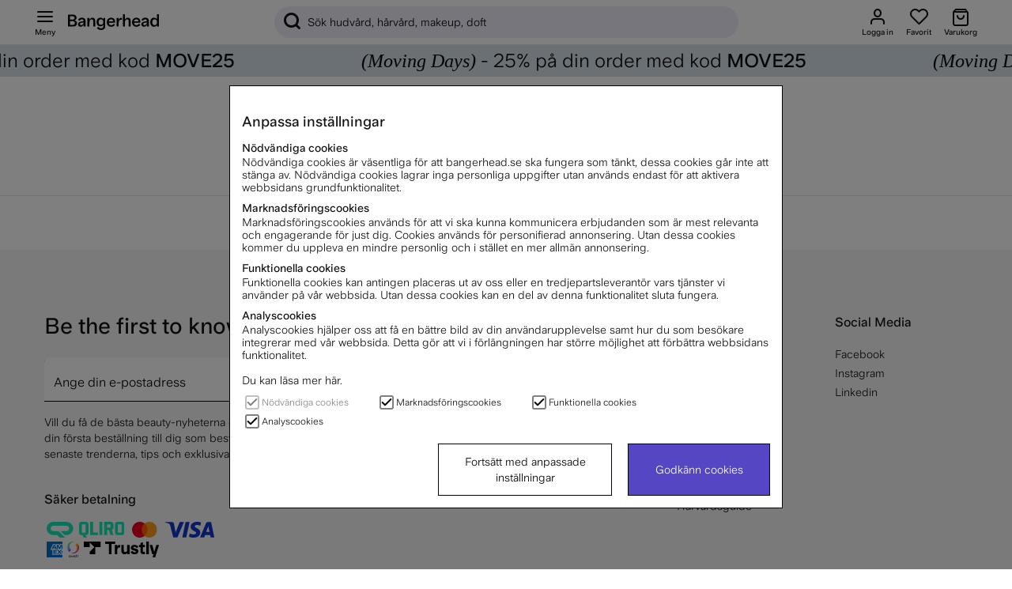

--- FILE ---
content_type: image/svg+xml
request_url: https://www.bangerhead.se/themes/master/design/svg/payment_and_shipping/Airmee_wordmark_new.svg
body_size: 835
content:
<?xml version="1.0" standalone="no"?>
<!DOCTYPE svg PUBLIC "-//W3C//DTD SVG 20010904//EN"
 "http://www.w3.org/TR/2001/REC-SVG-20010904/DTD/svg10.dtd">
<svg version="1.0" xmlns="http://www.w3.org/2000/svg"
 width="2363.000000pt" height="854.000000pt" viewBox="0 0 2363.000000 854.000000"
 preserveAspectRatio="xMidYMid meet">
<metadata>
Created by potrace 1.16, written by Peter Selinger 2001-2019
</metadata>
<g transform="translate(0.000000,854.000000) scale(0.100000,-0.100000)"
fill="#000000" stroke="none">
<path d="M0 4270 l0 -4270 11815 0 11815 0 0 4270 0 4270 -11815 0 -11815 0 0
-4270z m6378 2343 l-3 -478 -512 -3 -513 -2 0 480 0 480 515 0 515 0 -2 -477z
m-1408 -2358 l0 -1485 -425 0 -425 0 -2 741 -3 742 -318 -386 c-174 -212 -366
-441 -426 -509 -326 -371 -560 -521 -886 -568 -38 -5 -161 -13 -272 -17 l-203
-6 0 436 0 437 135 0 c73 0 158 5 187 11 68 14 175 70 235 123 26 22 179 201
342 396 162 195 361 435 443 533 l148 177 -745 0 -745 0 0 430 0 430 1480 0
1480 0 0 -1485z m1388 3 l-3 -1483 -492 -3 -493 -2 0 1485 0 1485 495 0 495 0
-2 -1482z m3180 1455 c393 -91 602 -272 695 -601 19 -69 21 -102 22 -322 0
-223 -2 -253 -23 -335 -12 -49 -43 -133 -69 -185 -38 -79 -60 -108 -132 -181
-75 -75 -102 -94 -192 -138 -183 -89 -401 -131 -683 -131 l-130 0 54 -56 c32
-32 82 -68 120 -87 l65 -32 460 -5 460 -5 0 -430 0 -430 -470 0 c-408 0 -484
3 -575 18 -388 67 -638 250 -1089 795 l-193 232 -59 0 -59 0 0 -525 0 -525
-492 2 -493 3 -3 1470 c-1 809 0 1476 3 1483 4 10 261 12 1347 9 1329 -3 1344
-3 1436 -24z m2657 -10 c3 -21 85 -449 181 -951 96 -502 174 -918 175 -925 2
-32 29 115 175 981 l158 932 805 -2 806 -3 0 -1480 0 -1480 -495 0 -495 0 -5
937 -5 937 -178 -872 c-98 -480 -185 -902 -194 -939 l-15 -68 -558 0 -558 0
-10 43 c-6 23 -93 443 -194 934 l-183 891 -5 -931 -5 -932 -495 0 -495 0 -3
1470 c-1 809 0 1476 3 1483 3 9 171 12 794 12 l789 0 7 -37z m5865 -393 l0
-430 -1090 0 -1090 0 0 -155 0 -155 1085 0 1085 0 0 -295 0 -295 -1085 0
-1085 0 0 -170 0 -170 1088 -2 1087 -3 0 -430 0 -430 -1580 0 -1580 0 -3 1483
-2 1482 1585 0 1585 0 0 -430z m3560 0 l0 -430 -1085 0 -1085 0 0 -155 0 -155
1085 0 1085 0 0 -295 0 -295 -1085 0 -1085 0 0 -170 0 -170 1085 0 1085 0 0
-435 0 -435 -1582 2 -1583 3 -3 1470 c-1 809 0 1476 3 1483 3 9 330 12 1585
12 l1580 0 0 -430z"/>
<path d="M7740 4725 l0 -155 718 0 c693 0 718 1 749 20 43 26 63 68 63 135 0
67 -20 109 -63 135 -31 19 -56 20 -749 20 l-718 0 0 -155z"/>
</g>
</svg>
